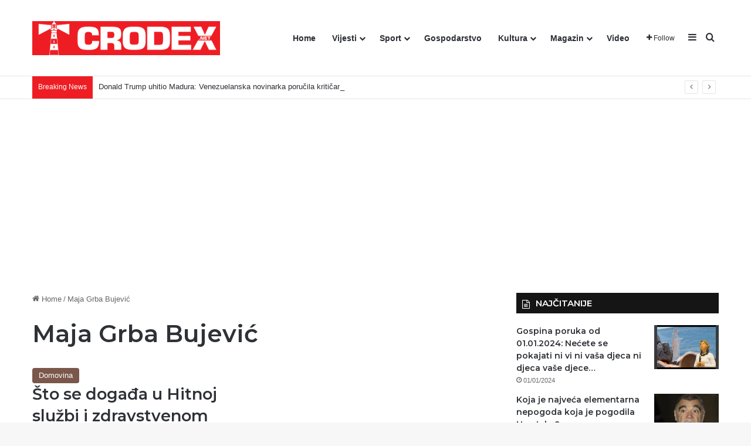

--- FILE ---
content_type: text/html; charset=utf-8
request_url: https://www.google.com/recaptcha/api2/anchor?ar=1&k=6LdDKU0hAAAAANeMbnIpe5UGOaF0nOMskhCCJciA&co=aHR0cHM6Ly9jcm9kZXgubmV0OjQ0Mw..&hl=en&v=PoyoqOPhxBO7pBk68S4YbpHZ&size=normal&anchor-ms=20000&execute-ms=30000&cb=wj1kqv8kbicc
body_size: 49420
content:
<!DOCTYPE HTML><html dir="ltr" lang="en"><head><meta http-equiv="Content-Type" content="text/html; charset=UTF-8">
<meta http-equiv="X-UA-Compatible" content="IE=edge">
<title>reCAPTCHA</title>
<style type="text/css">
/* cyrillic-ext */
@font-face {
  font-family: 'Roboto';
  font-style: normal;
  font-weight: 400;
  font-stretch: 100%;
  src: url(//fonts.gstatic.com/s/roboto/v48/KFO7CnqEu92Fr1ME7kSn66aGLdTylUAMa3GUBHMdazTgWw.woff2) format('woff2');
  unicode-range: U+0460-052F, U+1C80-1C8A, U+20B4, U+2DE0-2DFF, U+A640-A69F, U+FE2E-FE2F;
}
/* cyrillic */
@font-face {
  font-family: 'Roboto';
  font-style: normal;
  font-weight: 400;
  font-stretch: 100%;
  src: url(//fonts.gstatic.com/s/roboto/v48/KFO7CnqEu92Fr1ME7kSn66aGLdTylUAMa3iUBHMdazTgWw.woff2) format('woff2');
  unicode-range: U+0301, U+0400-045F, U+0490-0491, U+04B0-04B1, U+2116;
}
/* greek-ext */
@font-face {
  font-family: 'Roboto';
  font-style: normal;
  font-weight: 400;
  font-stretch: 100%;
  src: url(//fonts.gstatic.com/s/roboto/v48/KFO7CnqEu92Fr1ME7kSn66aGLdTylUAMa3CUBHMdazTgWw.woff2) format('woff2');
  unicode-range: U+1F00-1FFF;
}
/* greek */
@font-face {
  font-family: 'Roboto';
  font-style: normal;
  font-weight: 400;
  font-stretch: 100%;
  src: url(//fonts.gstatic.com/s/roboto/v48/KFO7CnqEu92Fr1ME7kSn66aGLdTylUAMa3-UBHMdazTgWw.woff2) format('woff2');
  unicode-range: U+0370-0377, U+037A-037F, U+0384-038A, U+038C, U+038E-03A1, U+03A3-03FF;
}
/* math */
@font-face {
  font-family: 'Roboto';
  font-style: normal;
  font-weight: 400;
  font-stretch: 100%;
  src: url(//fonts.gstatic.com/s/roboto/v48/KFO7CnqEu92Fr1ME7kSn66aGLdTylUAMawCUBHMdazTgWw.woff2) format('woff2');
  unicode-range: U+0302-0303, U+0305, U+0307-0308, U+0310, U+0312, U+0315, U+031A, U+0326-0327, U+032C, U+032F-0330, U+0332-0333, U+0338, U+033A, U+0346, U+034D, U+0391-03A1, U+03A3-03A9, U+03B1-03C9, U+03D1, U+03D5-03D6, U+03F0-03F1, U+03F4-03F5, U+2016-2017, U+2034-2038, U+203C, U+2040, U+2043, U+2047, U+2050, U+2057, U+205F, U+2070-2071, U+2074-208E, U+2090-209C, U+20D0-20DC, U+20E1, U+20E5-20EF, U+2100-2112, U+2114-2115, U+2117-2121, U+2123-214F, U+2190, U+2192, U+2194-21AE, U+21B0-21E5, U+21F1-21F2, U+21F4-2211, U+2213-2214, U+2216-22FF, U+2308-230B, U+2310, U+2319, U+231C-2321, U+2336-237A, U+237C, U+2395, U+239B-23B7, U+23D0, U+23DC-23E1, U+2474-2475, U+25AF, U+25B3, U+25B7, U+25BD, U+25C1, U+25CA, U+25CC, U+25FB, U+266D-266F, U+27C0-27FF, U+2900-2AFF, U+2B0E-2B11, U+2B30-2B4C, U+2BFE, U+3030, U+FF5B, U+FF5D, U+1D400-1D7FF, U+1EE00-1EEFF;
}
/* symbols */
@font-face {
  font-family: 'Roboto';
  font-style: normal;
  font-weight: 400;
  font-stretch: 100%;
  src: url(//fonts.gstatic.com/s/roboto/v48/KFO7CnqEu92Fr1ME7kSn66aGLdTylUAMaxKUBHMdazTgWw.woff2) format('woff2');
  unicode-range: U+0001-000C, U+000E-001F, U+007F-009F, U+20DD-20E0, U+20E2-20E4, U+2150-218F, U+2190, U+2192, U+2194-2199, U+21AF, U+21E6-21F0, U+21F3, U+2218-2219, U+2299, U+22C4-22C6, U+2300-243F, U+2440-244A, U+2460-24FF, U+25A0-27BF, U+2800-28FF, U+2921-2922, U+2981, U+29BF, U+29EB, U+2B00-2BFF, U+4DC0-4DFF, U+FFF9-FFFB, U+10140-1018E, U+10190-1019C, U+101A0, U+101D0-101FD, U+102E0-102FB, U+10E60-10E7E, U+1D2C0-1D2D3, U+1D2E0-1D37F, U+1F000-1F0FF, U+1F100-1F1AD, U+1F1E6-1F1FF, U+1F30D-1F30F, U+1F315, U+1F31C, U+1F31E, U+1F320-1F32C, U+1F336, U+1F378, U+1F37D, U+1F382, U+1F393-1F39F, U+1F3A7-1F3A8, U+1F3AC-1F3AF, U+1F3C2, U+1F3C4-1F3C6, U+1F3CA-1F3CE, U+1F3D4-1F3E0, U+1F3ED, U+1F3F1-1F3F3, U+1F3F5-1F3F7, U+1F408, U+1F415, U+1F41F, U+1F426, U+1F43F, U+1F441-1F442, U+1F444, U+1F446-1F449, U+1F44C-1F44E, U+1F453, U+1F46A, U+1F47D, U+1F4A3, U+1F4B0, U+1F4B3, U+1F4B9, U+1F4BB, U+1F4BF, U+1F4C8-1F4CB, U+1F4D6, U+1F4DA, U+1F4DF, U+1F4E3-1F4E6, U+1F4EA-1F4ED, U+1F4F7, U+1F4F9-1F4FB, U+1F4FD-1F4FE, U+1F503, U+1F507-1F50B, U+1F50D, U+1F512-1F513, U+1F53E-1F54A, U+1F54F-1F5FA, U+1F610, U+1F650-1F67F, U+1F687, U+1F68D, U+1F691, U+1F694, U+1F698, U+1F6AD, U+1F6B2, U+1F6B9-1F6BA, U+1F6BC, U+1F6C6-1F6CF, U+1F6D3-1F6D7, U+1F6E0-1F6EA, U+1F6F0-1F6F3, U+1F6F7-1F6FC, U+1F700-1F7FF, U+1F800-1F80B, U+1F810-1F847, U+1F850-1F859, U+1F860-1F887, U+1F890-1F8AD, U+1F8B0-1F8BB, U+1F8C0-1F8C1, U+1F900-1F90B, U+1F93B, U+1F946, U+1F984, U+1F996, U+1F9E9, U+1FA00-1FA6F, U+1FA70-1FA7C, U+1FA80-1FA89, U+1FA8F-1FAC6, U+1FACE-1FADC, U+1FADF-1FAE9, U+1FAF0-1FAF8, U+1FB00-1FBFF;
}
/* vietnamese */
@font-face {
  font-family: 'Roboto';
  font-style: normal;
  font-weight: 400;
  font-stretch: 100%;
  src: url(//fonts.gstatic.com/s/roboto/v48/KFO7CnqEu92Fr1ME7kSn66aGLdTylUAMa3OUBHMdazTgWw.woff2) format('woff2');
  unicode-range: U+0102-0103, U+0110-0111, U+0128-0129, U+0168-0169, U+01A0-01A1, U+01AF-01B0, U+0300-0301, U+0303-0304, U+0308-0309, U+0323, U+0329, U+1EA0-1EF9, U+20AB;
}
/* latin-ext */
@font-face {
  font-family: 'Roboto';
  font-style: normal;
  font-weight: 400;
  font-stretch: 100%;
  src: url(//fonts.gstatic.com/s/roboto/v48/KFO7CnqEu92Fr1ME7kSn66aGLdTylUAMa3KUBHMdazTgWw.woff2) format('woff2');
  unicode-range: U+0100-02BA, U+02BD-02C5, U+02C7-02CC, U+02CE-02D7, U+02DD-02FF, U+0304, U+0308, U+0329, U+1D00-1DBF, U+1E00-1E9F, U+1EF2-1EFF, U+2020, U+20A0-20AB, U+20AD-20C0, U+2113, U+2C60-2C7F, U+A720-A7FF;
}
/* latin */
@font-face {
  font-family: 'Roboto';
  font-style: normal;
  font-weight: 400;
  font-stretch: 100%;
  src: url(//fonts.gstatic.com/s/roboto/v48/KFO7CnqEu92Fr1ME7kSn66aGLdTylUAMa3yUBHMdazQ.woff2) format('woff2');
  unicode-range: U+0000-00FF, U+0131, U+0152-0153, U+02BB-02BC, U+02C6, U+02DA, U+02DC, U+0304, U+0308, U+0329, U+2000-206F, U+20AC, U+2122, U+2191, U+2193, U+2212, U+2215, U+FEFF, U+FFFD;
}
/* cyrillic-ext */
@font-face {
  font-family: 'Roboto';
  font-style: normal;
  font-weight: 500;
  font-stretch: 100%;
  src: url(//fonts.gstatic.com/s/roboto/v48/KFO7CnqEu92Fr1ME7kSn66aGLdTylUAMa3GUBHMdazTgWw.woff2) format('woff2');
  unicode-range: U+0460-052F, U+1C80-1C8A, U+20B4, U+2DE0-2DFF, U+A640-A69F, U+FE2E-FE2F;
}
/* cyrillic */
@font-face {
  font-family: 'Roboto';
  font-style: normal;
  font-weight: 500;
  font-stretch: 100%;
  src: url(//fonts.gstatic.com/s/roboto/v48/KFO7CnqEu92Fr1ME7kSn66aGLdTylUAMa3iUBHMdazTgWw.woff2) format('woff2');
  unicode-range: U+0301, U+0400-045F, U+0490-0491, U+04B0-04B1, U+2116;
}
/* greek-ext */
@font-face {
  font-family: 'Roboto';
  font-style: normal;
  font-weight: 500;
  font-stretch: 100%;
  src: url(//fonts.gstatic.com/s/roboto/v48/KFO7CnqEu92Fr1ME7kSn66aGLdTylUAMa3CUBHMdazTgWw.woff2) format('woff2');
  unicode-range: U+1F00-1FFF;
}
/* greek */
@font-face {
  font-family: 'Roboto';
  font-style: normal;
  font-weight: 500;
  font-stretch: 100%;
  src: url(//fonts.gstatic.com/s/roboto/v48/KFO7CnqEu92Fr1ME7kSn66aGLdTylUAMa3-UBHMdazTgWw.woff2) format('woff2');
  unicode-range: U+0370-0377, U+037A-037F, U+0384-038A, U+038C, U+038E-03A1, U+03A3-03FF;
}
/* math */
@font-face {
  font-family: 'Roboto';
  font-style: normal;
  font-weight: 500;
  font-stretch: 100%;
  src: url(//fonts.gstatic.com/s/roboto/v48/KFO7CnqEu92Fr1ME7kSn66aGLdTylUAMawCUBHMdazTgWw.woff2) format('woff2');
  unicode-range: U+0302-0303, U+0305, U+0307-0308, U+0310, U+0312, U+0315, U+031A, U+0326-0327, U+032C, U+032F-0330, U+0332-0333, U+0338, U+033A, U+0346, U+034D, U+0391-03A1, U+03A3-03A9, U+03B1-03C9, U+03D1, U+03D5-03D6, U+03F0-03F1, U+03F4-03F5, U+2016-2017, U+2034-2038, U+203C, U+2040, U+2043, U+2047, U+2050, U+2057, U+205F, U+2070-2071, U+2074-208E, U+2090-209C, U+20D0-20DC, U+20E1, U+20E5-20EF, U+2100-2112, U+2114-2115, U+2117-2121, U+2123-214F, U+2190, U+2192, U+2194-21AE, U+21B0-21E5, U+21F1-21F2, U+21F4-2211, U+2213-2214, U+2216-22FF, U+2308-230B, U+2310, U+2319, U+231C-2321, U+2336-237A, U+237C, U+2395, U+239B-23B7, U+23D0, U+23DC-23E1, U+2474-2475, U+25AF, U+25B3, U+25B7, U+25BD, U+25C1, U+25CA, U+25CC, U+25FB, U+266D-266F, U+27C0-27FF, U+2900-2AFF, U+2B0E-2B11, U+2B30-2B4C, U+2BFE, U+3030, U+FF5B, U+FF5D, U+1D400-1D7FF, U+1EE00-1EEFF;
}
/* symbols */
@font-face {
  font-family: 'Roboto';
  font-style: normal;
  font-weight: 500;
  font-stretch: 100%;
  src: url(//fonts.gstatic.com/s/roboto/v48/KFO7CnqEu92Fr1ME7kSn66aGLdTylUAMaxKUBHMdazTgWw.woff2) format('woff2');
  unicode-range: U+0001-000C, U+000E-001F, U+007F-009F, U+20DD-20E0, U+20E2-20E4, U+2150-218F, U+2190, U+2192, U+2194-2199, U+21AF, U+21E6-21F0, U+21F3, U+2218-2219, U+2299, U+22C4-22C6, U+2300-243F, U+2440-244A, U+2460-24FF, U+25A0-27BF, U+2800-28FF, U+2921-2922, U+2981, U+29BF, U+29EB, U+2B00-2BFF, U+4DC0-4DFF, U+FFF9-FFFB, U+10140-1018E, U+10190-1019C, U+101A0, U+101D0-101FD, U+102E0-102FB, U+10E60-10E7E, U+1D2C0-1D2D3, U+1D2E0-1D37F, U+1F000-1F0FF, U+1F100-1F1AD, U+1F1E6-1F1FF, U+1F30D-1F30F, U+1F315, U+1F31C, U+1F31E, U+1F320-1F32C, U+1F336, U+1F378, U+1F37D, U+1F382, U+1F393-1F39F, U+1F3A7-1F3A8, U+1F3AC-1F3AF, U+1F3C2, U+1F3C4-1F3C6, U+1F3CA-1F3CE, U+1F3D4-1F3E0, U+1F3ED, U+1F3F1-1F3F3, U+1F3F5-1F3F7, U+1F408, U+1F415, U+1F41F, U+1F426, U+1F43F, U+1F441-1F442, U+1F444, U+1F446-1F449, U+1F44C-1F44E, U+1F453, U+1F46A, U+1F47D, U+1F4A3, U+1F4B0, U+1F4B3, U+1F4B9, U+1F4BB, U+1F4BF, U+1F4C8-1F4CB, U+1F4D6, U+1F4DA, U+1F4DF, U+1F4E3-1F4E6, U+1F4EA-1F4ED, U+1F4F7, U+1F4F9-1F4FB, U+1F4FD-1F4FE, U+1F503, U+1F507-1F50B, U+1F50D, U+1F512-1F513, U+1F53E-1F54A, U+1F54F-1F5FA, U+1F610, U+1F650-1F67F, U+1F687, U+1F68D, U+1F691, U+1F694, U+1F698, U+1F6AD, U+1F6B2, U+1F6B9-1F6BA, U+1F6BC, U+1F6C6-1F6CF, U+1F6D3-1F6D7, U+1F6E0-1F6EA, U+1F6F0-1F6F3, U+1F6F7-1F6FC, U+1F700-1F7FF, U+1F800-1F80B, U+1F810-1F847, U+1F850-1F859, U+1F860-1F887, U+1F890-1F8AD, U+1F8B0-1F8BB, U+1F8C0-1F8C1, U+1F900-1F90B, U+1F93B, U+1F946, U+1F984, U+1F996, U+1F9E9, U+1FA00-1FA6F, U+1FA70-1FA7C, U+1FA80-1FA89, U+1FA8F-1FAC6, U+1FACE-1FADC, U+1FADF-1FAE9, U+1FAF0-1FAF8, U+1FB00-1FBFF;
}
/* vietnamese */
@font-face {
  font-family: 'Roboto';
  font-style: normal;
  font-weight: 500;
  font-stretch: 100%;
  src: url(//fonts.gstatic.com/s/roboto/v48/KFO7CnqEu92Fr1ME7kSn66aGLdTylUAMa3OUBHMdazTgWw.woff2) format('woff2');
  unicode-range: U+0102-0103, U+0110-0111, U+0128-0129, U+0168-0169, U+01A0-01A1, U+01AF-01B0, U+0300-0301, U+0303-0304, U+0308-0309, U+0323, U+0329, U+1EA0-1EF9, U+20AB;
}
/* latin-ext */
@font-face {
  font-family: 'Roboto';
  font-style: normal;
  font-weight: 500;
  font-stretch: 100%;
  src: url(//fonts.gstatic.com/s/roboto/v48/KFO7CnqEu92Fr1ME7kSn66aGLdTylUAMa3KUBHMdazTgWw.woff2) format('woff2');
  unicode-range: U+0100-02BA, U+02BD-02C5, U+02C7-02CC, U+02CE-02D7, U+02DD-02FF, U+0304, U+0308, U+0329, U+1D00-1DBF, U+1E00-1E9F, U+1EF2-1EFF, U+2020, U+20A0-20AB, U+20AD-20C0, U+2113, U+2C60-2C7F, U+A720-A7FF;
}
/* latin */
@font-face {
  font-family: 'Roboto';
  font-style: normal;
  font-weight: 500;
  font-stretch: 100%;
  src: url(//fonts.gstatic.com/s/roboto/v48/KFO7CnqEu92Fr1ME7kSn66aGLdTylUAMa3yUBHMdazQ.woff2) format('woff2');
  unicode-range: U+0000-00FF, U+0131, U+0152-0153, U+02BB-02BC, U+02C6, U+02DA, U+02DC, U+0304, U+0308, U+0329, U+2000-206F, U+20AC, U+2122, U+2191, U+2193, U+2212, U+2215, U+FEFF, U+FFFD;
}
/* cyrillic-ext */
@font-face {
  font-family: 'Roboto';
  font-style: normal;
  font-weight: 900;
  font-stretch: 100%;
  src: url(//fonts.gstatic.com/s/roboto/v48/KFO7CnqEu92Fr1ME7kSn66aGLdTylUAMa3GUBHMdazTgWw.woff2) format('woff2');
  unicode-range: U+0460-052F, U+1C80-1C8A, U+20B4, U+2DE0-2DFF, U+A640-A69F, U+FE2E-FE2F;
}
/* cyrillic */
@font-face {
  font-family: 'Roboto';
  font-style: normal;
  font-weight: 900;
  font-stretch: 100%;
  src: url(//fonts.gstatic.com/s/roboto/v48/KFO7CnqEu92Fr1ME7kSn66aGLdTylUAMa3iUBHMdazTgWw.woff2) format('woff2');
  unicode-range: U+0301, U+0400-045F, U+0490-0491, U+04B0-04B1, U+2116;
}
/* greek-ext */
@font-face {
  font-family: 'Roboto';
  font-style: normal;
  font-weight: 900;
  font-stretch: 100%;
  src: url(//fonts.gstatic.com/s/roboto/v48/KFO7CnqEu92Fr1ME7kSn66aGLdTylUAMa3CUBHMdazTgWw.woff2) format('woff2');
  unicode-range: U+1F00-1FFF;
}
/* greek */
@font-face {
  font-family: 'Roboto';
  font-style: normal;
  font-weight: 900;
  font-stretch: 100%;
  src: url(//fonts.gstatic.com/s/roboto/v48/KFO7CnqEu92Fr1ME7kSn66aGLdTylUAMa3-UBHMdazTgWw.woff2) format('woff2');
  unicode-range: U+0370-0377, U+037A-037F, U+0384-038A, U+038C, U+038E-03A1, U+03A3-03FF;
}
/* math */
@font-face {
  font-family: 'Roboto';
  font-style: normal;
  font-weight: 900;
  font-stretch: 100%;
  src: url(//fonts.gstatic.com/s/roboto/v48/KFO7CnqEu92Fr1ME7kSn66aGLdTylUAMawCUBHMdazTgWw.woff2) format('woff2');
  unicode-range: U+0302-0303, U+0305, U+0307-0308, U+0310, U+0312, U+0315, U+031A, U+0326-0327, U+032C, U+032F-0330, U+0332-0333, U+0338, U+033A, U+0346, U+034D, U+0391-03A1, U+03A3-03A9, U+03B1-03C9, U+03D1, U+03D5-03D6, U+03F0-03F1, U+03F4-03F5, U+2016-2017, U+2034-2038, U+203C, U+2040, U+2043, U+2047, U+2050, U+2057, U+205F, U+2070-2071, U+2074-208E, U+2090-209C, U+20D0-20DC, U+20E1, U+20E5-20EF, U+2100-2112, U+2114-2115, U+2117-2121, U+2123-214F, U+2190, U+2192, U+2194-21AE, U+21B0-21E5, U+21F1-21F2, U+21F4-2211, U+2213-2214, U+2216-22FF, U+2308-230B, U+2310, U+2319, U+231C-2321, U+2336-237A, U+237C, U+2395, U+239B-23B7, U+23D0, U+23DC-23E1, U+2474-2475, U+25AF, U+25B3, U+25B7, U+25BD, U+25C1, U+25CA, U+25CC, U+25FB, U+266D-266F, U+27C0-27FF, U+2900-2AFF, U+2B0E-2B11, U+2B30-2B4C, U+2BFE, U+3030, U+FF5B, U+FF5D, U+1D400-1D7FF, U+1EE00-1EEFF;
}
/* symbols */
@font-face {
  font-family: 'Roboto';
  font-style: normal;
  font-weight: 900;
  font-stretch: 100%;
  src: url(//fonts.gstatic.com/s/roboto/v48/KFO7CnqEu92Fr1ME7kSn66aGLdTylUAMaxKUBHMdazTgWw.woff2) format('woff2');
  unicode-range: U+0001-000C, U+000E-001F, U+007F-009F, U+20DD-20E0, U+20E2-20E4, U+2150-218F, U+2190, U+2192, U+2194-2199, U+21AF, U+21E6-21F0, U+21F3, U+2218-2219, U+2299, U+22C4-22C6, U+2300-243F, U+2440-244A, U+2460-24FF, U+25A0-27BF, U+2800-28FF, U+2921-2922, U+2981, U+29BF, U+29EB, U+2B00-2BFF, U+4DC0-4DFF, U+FFF9-FFFB, U+10140-1018E, U+10190-1019C, U+101A0, U+101D0-101FD, U+102E0-102FB, U+10E60-10E7E, U+1D2C0-1D2D3, U+1D2E0-1D37F, U+1F000-1F0FF, U+1F100-1F1AD, U+1F1E6-1F1FF, U+1F30D-1F30F, U+1F315, U+1F31C, U+1F31E, U+1F320-1F32C, U+1F336, U+1F378, U+1F37D, U+1F382, U+1F393-1F39F, U+1F3A7-1F3A8, U+1F3AC-1F3AF, U+1F3C2, U+1F3C4-1F3C6, U+1F3CA-1F3CE, U+1F3D4-1F3E0, U+1F3ED, U+1F3F1-1F3F3, U+1F3F5-1F3F7, U+1F408, U+1F415, U+1F41F, U+1F426, U+1F43F, U+1F441-1F442, U+1F444, U+1F446-1F449, U+1F44C-1F44E, U+1F453, U+1F46A, U+1F47D, U+1F4A3, U+1F4B0, U+1F4B3, U+1F4B9, U+1F4BB, U+1F4BF, U+1F4C8-1F4CB, U+1F4D6, U+1F4DA, U+1F4DF, U+1F4E3-1F4E6, U+1F4EA-1F4ED, U+1F4F7, U+1F4F9-1F4FB, U+1F4FD-1F4FE, U+1F503, U+1F507-1F50B, U+1F50D, U+1F512-1F513, U+1F53E-1F54A, U+1F54F-1F5FA, U+1F610, U+1F650-1F67F, U+1F687, U+1F68D, U+1F691, U+1F694, U+1F698, U+1F6AD, U+1F6B2, U+1F6B9-1F6BA, U+1F6BC, U+1F6C6-1F6CF, U+1F6D3-1F6D7, U+1F6E0-1F6EA, U+1F6F0-1F6F3, U+1F6F7-1F6FC, U+1F700-1F7FF, U+1F800-1F80B, U+1F810-1F847, U+1F850-1F859, U+1F860-1F887, U+1F890-1F8AD, U+1F8B0-1F8BB, U+1F8C0-1F8C1, U+1F900-1F90B, U+1F93B, U+1F946, U+1F984, U+1F996, U+1F9E9, U+1FA00-1FA6F, U+1FA70-1FA7C, U+1FA80-1FA89, U+1FA8F-1FAC6, U+1FACE-1FADC, U+1FADF-1FAE9, U+1FAF0-1FAF8, U+1FB00-1FBFF;
}
/* vietnamese */
@font-face {
  font-family: 'Roboto';
  font-style: normal;
  font-weight: 900;
  font-stretch: 100%;
  src: url(//fonts.gstatic.com/s/roboto/v48/KFO7CnqEu92Fr1ME7kSn66aGLdTylUAMa3OUBHMdazTgWw.woff2) format('woff2');
  unicode-range: U+0102-0103, U+0110-0111, U+0128-0129, U+0168-0169, U+01A0-01A1, U+01AF-01B0, U+0300-0301, U+0303-0304, U+0308-0309, U+0323, U+0329, U+1EA0-1EF9, U+20AB;
}
/* latin-ext */
@font-face {
  font-family: 'Roboto';
  font-style: normal;
  font-weight: 900;
  font-stretch: 100%;
  src: url(//fonts.gstatic.com/s/roboto/v48/KFO7CnqEu92Fr1ME7kSn66aGLdTylUAMa3KUBHMdazTgWw.woff2) format('woff2');
  unicode-range: U+0100-02BA, U+02BD-02C5, U+02C7-02CC, U+02CE-02D7, U+02DD-02FF, U+0304, U+0308, U+0329, U+1D00-1DBF, U+1E00-1E9F, U+1EF2-1EFF, U+2020, U+20A0-20AB, U+20AD-20C0, U+2113, U+2C60-2C7F, U+A720-A7FF;
}
/* latin */
@font-face {
  font-family: 'Roboto';
  font-style: normal;
  font-weight: 900;
  font-stretch: 100%;
  src: url(//fonts.gstatic.com/s/roboto/v48/KFO7CnqEu92Fr1ME7kSn66aGLdTylUAMa3yUBHMdazQ.woff2) format('woff2');
  unicode-range: U+0000-00FF, U+0131, U+0152-0153, U+02BB-02BC, U+02C6, U+02DA, U+02DC, U+0304, U+0308, U+0329, U+2000-206F, U+20AC, U+2122, U+2191, U+2193, U+2212, U+2215, U+FEFF, U+FFFD;
}

</style>
<link rel="stylesheet" type="text/css" href="https://www.gstatic.com/recaptcha/releases/PoyoqOPhxBO7pBk68S4YbpHZ/styles__ltr.css">
<script nonce="KWUvHZO_7ec5bF6oGSCtnQ" type="text/javascript">window['__recaptcha_api'] = 'https://www.google.com/recaptcha/api2/';</script>
<script type="text/javascript" src="https://www.gstatic.com/recaptcha/releases/PoyoqOPhxBO7pBk68S4YbpHZ/recaptcha__en.js" nonce="KWUvHZO_7ec5bF6oGSCtnQ">
      
    </script></head>
<body><div id="rc-anchor-alert" class="rc-anchor-alert"></div>
<input type="hidden" id="recaptcha-token" value="[base64]">
<script type="text/javascript" nonce="KWUvHZO_7ec5bF6oGSCtnQ">
      recaptcha.anchor.Main.init("[\x22ainput\x22,[\x22bgdata\x22,\x22\x22,\[base64]/[base64]/[base64]/KE4oMTI0LHYsdi5HKSxMWihsLHYpKTpOKDEyNCx2LGwpLFYpLHYpLFQpKSxGKDE3MSx2KX0scjc9ZnVuY3Rpb24obCl7cmV0dXJuIGx9LEM9ZnVuY3Rpb24obCxWLHYpe04odixsLFYpLFZbYWtdPTI3OTZ9LG49ZnVuY3Rpb24obCxWKXtWLlg9KChWLlg/[base64]/[base64]/[base64]/[base64]/[base64]/[base64]/[base64]/[base64]/[base64]/[base64]/[base64]\\u003d\x22,\[base64]\\u003d\\u003d\x22,\x22wohtARDDkMKVIkBIw6bCgMKLe8ObGRnCjWTCvTM3T8K2QMOBX8O+B8OfXMORMcKaw4rCkh3Dp17DhsKCW37CvVfChsKOYcKrwpbDqsOGw6Fqw7LCvW0qH27CusK3w5jDgTnDnsKYwo8REcOgEMOjc8KWw6Vnw7/DiHXDuGTClG3DjSDDlQvDtsObwrxtw7TCmcOowqRHwrxjwrs/wqExw6fDgMKvSArDrgrCjT7Cj8OoUMO/TcK4IMOYZ8OkKsKaOgx9XAHCp8KzD8OQwpwPLhIKE8OxwqhIM8O1NcOiEMKlwpvDsMO0wo8gaMOwDyrCphbDpkHCi3DCvEdOwp8SSUk6TMKqwp/DqWfDlhcZw5fCpGHDqMOye8K5wr1pwo/DqsK1wqodwpfCvsKiw5xTw4Z2wobDrMO0w5/CkzbDswrCi8OGcyTCnMKnGsOwwqHCjFbDkcKIw4BDb8Ksw40tE8OJU8K1wpYYIcKkw7PDm8OBcCjCuHnDr0Y8wo4kS1trOwTDuULCl8OoCxxfw5EcwqBPw6vDq8KAw4caCMKLw6RpwrQnwqfCoR/DlWPCrMK4w4XDm0/CjsOgwqrCuyPCpcOXV8K2AhDChTrCsUnDtMOCG2BbwpvDusOew7ZMbx1ewoPDkEPDgMKJQQDCpMOWw4jCuMKEwrvCiMKfwqsYwpzCmFvClhjCs0DDvcKFDArDgsKZLsOuQMOPP0llw7zCg13DkDMfw5zCgsOawrFPPcKuITB/IMKyw4U+woPCssOJEsKCVQp1wp7DpX3Dvl8MNDfDo8Oswo5vw61Swq/CjFXCjcO5b8OHwqA4OMO0OMK0w7DDiH8jNMOnTVzCqijDqy86ecOGw7bDvGksaMKQwqxkNsOSegbCoMKOG8K5UMOqKybCvsO3HcOyBXM/[base64]/DucOEwp1TH8KJwpEbAMKgbgd5w57Cs8OtwofDlBA3dUV0Q8KPwqjDuDZkw4cHXcOZwqVwTMKKw7fDoWh3wpcDwqJEwpA+wp/CjWvCkMK0MRXCu0/DusOwT2/CisKLSSLCjMOtf20mw7PCklHDl8OoesKkXB/CnsKBw4nDocKbwojDkXI3dVR4RcKAOFlnwothIsKdwoJwAVpOw63CnDUTDS9xw53DrsOIRsOaw61iwoRdw7cEwpbCh11mIRt7BwxeHHfCl8OGbRYmc3jDmWjDuzXDpsKNOHV2FnYsTcOAwonDqVlQHx0/w67CvsOIMsObw5UmScONHHYdI2HCu8KQUDzDlSY9f8KQw4/Cq8KaOMK4K8OmAyXDiMO8wrfDlA/DgGpvcMKSwr3Di8Obw5Vvw70tw4jCq17DkBNdPcOqwqrCjsK4F0pJQMKGw5BlwrTDln7CicKcZBg/w5U6wpJMbcK5ch0hQMOSZcOXw4vCrSt0wp9xwovDuk8Ewqwvw7nDkcKoYMOVw6zCtDRxw519AQYSw4PDn8KVw4rDuMK5eXXDimvCo8KxaCIHDibDscKgCcOwajlyEj8yMlPDmsOTE2dQHwVAwpDDkBTDlMKVw7how4jChGsJwpk7wohXd1fDt8OSCcONw7/[base64]/QcODCSsNw71dW8K6w6t8w6rCm2NIw6jDl8KGw6TDtMOHSMKqZnk6PBN2Rz3Dm8K8C0l4UcKLfnLDs8KUw7zDrzcKwr7ChMKpXyM5w6hCacKTZ8KoHj3ChMKDwpY9Dl/DosOJNsK1wok8wojDvzrCuhzDpRxQw7tCwoPDlcOowrAbLnLCi8O0wojDvQlMw6XDosKiGcKtw7DDnz/DgsOOwpHCq8KWwoLDg8OywqTDoW/DvsOJw6dWQjRnwqjCmcOhw4jDrycTFxHCiVRsTcKbLsOMw6vDusKGwoVuwo9NJ8ObcwDCtCvDhk/CrcK1FsOQw7l/[base64]/w7ttwqHCosKowrbCmsKuw41besOWw51KU8OeE3dJSELChVvCiyTDqcKrwrjCicKDwpDDjytOKcK3ZRHDq8KiwrlxZHHDh1jCoEbCo8K7w5XDscKsw50+BHfCuWzClnxdJMKfwo3DkCrCnl7CuUNrPMOgw6kMMSxVE8OywopPw4PCvsOVw4gtwp3DtCkyw6TCiE/CjsKjwpULRmvCnXDDrGjCgEnDh8O0w4AIwojCs3JmBsKGRi3DtT9UNi/CtQHDm8Okw4LChcOQwpDDjiLCsn1Pe8OIwozCrcO2QsKWw5dawpbDqcK1woVMwrE2wrFXbsOVw6FFeMO/wogIw71KTsKpw6ZHwpvDjFl9wr7Dt8K1XVHCtxxOCQTDmsOAWcOPw7/Cn8OtwqM6JXnDm8OWw6XCncO/WcKqDgHCrU5Kw6BMw53ChcKWw4DCmMKrRMK2w4IqwqFjwqrCs8OQaW5rWVNxwr5owpohwrbCp8Kcw7/DpCzDg1bDjcK5CC3ClcKjAcOhfsKaTMKWbCDDscOuwpIgwrzCpVFnBQfCucKSw4IBeMKxTXPCqTLDqn0ywrg+Yh9QwqgSScOSBlnCuxXCgcOIwqhowocaw6vCuDPDm8KVwqNFwo5Dw7NLwokWGT/CpsKgw58bP8KlHMOkwqlYAwhUCUczRcKqwqAzw5XDvgkgw73DnRsAcMKefsKmWsKYJ8KAw5pTD8Ofw5o0wqnDmgx7woAgO8K2wqsqDyJfw6YVPm/[base64]/CvmDChzs7NsOsCTrChn3ClmAgYXHCucKiwpIZw5sIZcObSTXCoMOuw4PDh8K4TV/DmsOQwoNZwolDFFg3AsOhY1Fowq/Cv8O3EDwtZnlbGsOKcsOdNjTCgBAbcMKlF8OFbmI6w7rDnMKUYcODw5tSd0HDgFZ8ZxnDocOVw6DCvTDCnRjDn3DCoMO3HjZ7XsKQaSVtwp83wprCosO8E8KTNsKpDiVPwo7CjUkJIcK2w7DCnMKbCsKNw5fDicOcRHEGIcOYGcO8w7DCtinDrcK/UjLCgsK/EHrDn8OJZW07woZiw7g5wr7CuH3Dj8OSw6k1ZsOxH8OqCsKxHMKuZ8OWbcOmEcO2wpVDwoQGwotHwqVBW8KUZmrCvcKbTAI6WBMEA8OIf8KCRsK1w5VoY3PCtlDDpUbCncOAw5xiTTDDnsK/w6jCtMOnw4jCg8OLw5ciR8KzDE0DwrHCkcKxd1TCkwJtRcKKfljDjsKQwo59SsKOwotcw7TDmsOcPBA5w6bCvsK8OkQswo7DixzDkUHDocOFL8OYPSlOw4zDpSPDtT/DqS9Tw4xdLcKHwrrDmxcewopEwoInacOewrYNJwjDjj7CiMK4wrF+BsOIw4xJw41Fw7x7w4pYwqNmw7/Cl8OKVl3DkSEkwrIsw6LDuEPDuAl3w6ZEwqAnw64uwoTDui0IQ8KNc8O0w43CpMOGw6tGw6PDkcKzwpbCulsuwqcww4/DkiLCpl/DqVjCpFzCtsOow7vDscOQRFphwpElwq3DoU3Ci8OiwpzClhULBQ/Cv8OufEleN8KCZ1kyw5nDqGLCmcKtPCjCuMOECMKKw5TDi8Olw6HDq8KSwo3CqGFEwp0BL8O2w4wbwrF8woPCpR/Do8OfbDvCu8O+cmzDo8OQa0RSJcO6a8KrwqvCjMOqw5nDm21WAV7DsMK+wp9UwpfCnGrDpcK1w4vDm8O1wrAQw5rDrsKafw/DvCp8FxPDiihrw5RsHnXDkTDChcKSODvDt8OcwoRDcQ1ZBMKKBsKUw5DCi8KowqzCuGsQSVTCl8OhJsKAwqh4ZXvCo8KswrTDvBcuVAvDqsO2VsKYw47Cqi9Gwr1vwoHCucONRcOyw4HCnH/[base64]/[base64]/Dsg3CoMK+w7dzRcKQcVB1eMKFf8KUQT91IVnChjHDlcKPw5HDtnAJwpcud2Amw4o9wphvwovCpkzClm9Hw7EcbUTCncKxw6XCncOjOnZ1bcKZNnwgwotKMMKXVcOZYsKhwopXw63DvcKnwox5w497QsKIw6LCnWPDrEtEwqTCrcK7HsK/wqJGN3/CtiLCssKXJMOQKMOnMB7DolU5DcO/w4LCtMOswphuw53Co8KeBsOnJFtPL8KMMXdHamLCs8K0w7o3w6fDnV/DrMKGYcO3w69YVMOow5DCgsKcGy/DnkHDsMK0acORwpLCiT3Cu3EqHMOIdMKlwpHDj2PDuMKdwo3CjMKHwqsmBSLClMObQWcaZ8O8wqoTw5tlwp/CvldfwpovwpLCvlcaXXwSI1rCh8OKUcK1fQ4jw491Y8OlwrgqQsKIwpQzw6PCknxfWMKAGi9GKMOlNmLCqnHCncOqYwLDlUYVwpZPFBQ8w5LDgB/CnQ92ER9bw7nCjgwbw654wpQmw605Z8Olw6jDlUXCr8Oyw5fDo8K0w4VkA8OJwrE7w74rwphddsObBcOQwr/DgMK/w5/CmmDCrMOUw5LDvsKaw4NBdmQ5wp7Cg2zDqcK8Z1xaOMOoaycUw6DDi8Kpw4DCjz9CwqEpwoNxwpnDpcKrXGAsw4DDocOiRMORw6dRITLCgcOJFCM3wr19TMKfwqfDmH/ColHCh8OKMXPDrsOZw4fDnMOmZVLCkMKTw6wGYB/CpcKuwpwNwpHCqEogVUPChXHCnMOVdFnCucKqIwJYFsO/cMK0YcODw5Yfw4jCpWtxLsKWQMOBAcOeQsOFRwbDt3vCuGzCgsKGJMKIZMKxwqVsXMK0WcOPwooKwoQiJVQOYcOBbgbCi8K9w6XCusKTw6PDpsOwOMKaScOTcMOUIsOTwo9fwrnDiijCrUJSYW/CncKLYkLCuA0ERD7DrWEZw5cvC8K7SXfCozBXwrQowrHCiiPDisOJw41Vw4oFw7UFXBTDv8OPwoJABBhcwoLDsw/CpcO4N8OHVMOXwqfCoyFQMgtWVDbCuVnDn3jDr0nDpGE8YRYaMMKGAg3CqWLCkzHDocKbw4LDj8OgKsK+wps+F8OuDcOwwpvCqnnCsTlhI8KqwpBHCXsLG2gfPsOESG3DqMOXw4Emw5RLwphSJyzDpSbCjsOlw5rDrVgWw4fConJmw5/[base64]/[base64]/DtMK8fUtCwozDucK5IVFaN8KswoB0aw5aKcKNfxTChVHDkihSXkfDhgkMw4V/[base64]/CuHQYw7PCrcKmwrIYJsOZXMKtw6Edw7Jaw4XCtsOKwr17W1xvccKWcicOw4J7woFlRglKZTzCn17Ci8KDwrRIAhE8w4bCocOsw7gAw4LCtcO6w5EEWsOAa1DDqCxcYDfDpy3DnsObwr4fw6ZjJyxJwqTCkxtGYXxzWcOkw5/DoR7DiMOOLMOnKUloPVzDnV/DvsOGw43CrwvCp8KJS8KWw4Egw4HDnsO2w64DDMODO8K/w6LCjHAxL0bDkn3Ck3HDtMOMY8OTLnAUw6d3PQ3CrMKBLsK7w6oqwqVQw7AawqPCi8KwwpPDvlRLN2zCkcO9w67DssKNwq7DqS9CwrF0w4LCtVLCmsOAR8KTwrbDrcKmRMOOfXduCcOawrTDsgnDhsKHZMKGw45lwqNNwr7CosONw6LDnXXCsMKXGMKXwp3DtsKgVMK/w5d1w7pJwrJ/D8Ktwo5xwpI6ZwvCiGrDgMKDDsKXw4nCs2zCggQGeHfDr8O/w5XDv8O7w5/CpMO7w57DgjjCnEsZwoJswpXDq8KUwpvDs8OWwobCqz3DvMKHC09icgVRwrXDvwnDgsOvesOwPMO2w77Ck8OpDcK9w6bCm1LCmMOZb8OsYzDDskhawoNawpVza8O2wrzDvTh+wpJdMRJ3wpfCslHDl8KbdMOrw7/DrwZwUC/DrWhORGTDiXldw74qSsOBwo0wNcK9wpMUwq0nJsK6AcO0w5rDu8KDwrEoLnPDhVjClHB+bVwhw7MxwovCrcKQw6kzcsOKw47CswTCpBbDi1nCvsK0wo97w5DDtcOAaMKdN8KZwq15wpEzLkrCtMO4wr7CjsKQKX/DgcKIwqTDsik5w4Q3w4wgw7N/DHBJw6PDo8KtDj0kw6NUbnB8NcKWZMOXwqINaUPDvsO9PlDDpH80A8O3JEzCucK6AcO1eBpkZmLDvcK6TVh5w6/CoCzCvMOpZyfDvMKLKF5Aw497wr8dw6ssw7NPWMOwDR7DlcK9AMOedm1nwpDDvTHCvsObw51Yw5QPXMOww7FIw7pcwoLDhsOrwokeTnl/w5nDhcK7OsK3YxHDmBd3wr/CpcKAw7QaKi5bw4DDgMOedBFCwoPDj8KLZMKnw4jDvnp8e3vCmsOxLMOvw5XDpgDDl8Ogw7jChMKTXUx8NcKHwpULw5nCusKOwrrDuBPDusKbw603cMOBw7B+MMOAw45EAcO/EsKaw6lEN8KXF8OLwovDj1EJw7BMwq0EwqgPNMO5w5Ntwr8/[base64]/[base64]/w6LDix0swo4PVcKSasOfwr3CqgFSQsKED8OlwoVrw4dVw79Nw5fDpFtfwpRuKCJaC8OveMO+w5PDrGI+UMOFNEd6IGp/OjMYw5jCi8Kfw7Zow6lnVhU0WMKNw4dxw7IewqzClgVVw5DCuG09wo7Dhi0vIy82TihfThl0w5QdUMKvQcKjFzLDmlrCg8KowrULah3DoEdDwp/Co8KSwoTDl8KAw4bCs8O5w60BwrfChRzCnMKkZMOjwplxw7Rlw6NMKsOHSkPDlTV2w6TCgcK5VHrDoSEfwrVQQ8Kkw4nChErDssKxTBTCucKxRS/CncO3JCzDmiTCuHx7SMKEw6h9w5/DhiPDtMOpwqnDtMKbTsO6wrtywrHDj8OgwpxSwqfCr8Owb8Oow4lNUcOEIF1Yw63CssKzwoIAHGHCu3nChzEEWBFZw6nCtcK9wprCrsKcC8KJwp/DsmggOsKEwpZnw4bCpsKeIhvCpMOTwq3Cnjc/wrTCghRWw5wjI8O/wrsrOsOtZsKsAMOqJsOyw63DgzLCs8OJflRUElTDtMOMYMKkPFg9bDAMwpFSwo1JVsKcw54wRw15e8O4BcOYw7/Dgg/[base64]/Dvk80I8OuQhsEwpPDqcKow504w4/CnMO0IcOJw5TDkE/CusOrCcKQw7zDqGPDqBbCjcOnw64/wp7DqSDCosOoWMOGJErDssOFK8OjIcOzw6cuw7R8w70jW3/CvWbChibCssOQNlpxKgnDq04Uw6p6ZgfCoMK4RS8SL8Kpw61jw6jCk0bDt8Kfw61uw5zDj8ORwodiEMO7wr1Pw7XCvcOSeVHCmW/DksKzwqhiXlTCncO/I1PChsOLd8OeQDdCK8O9wqrDqcOsBAjDncKFwpEUSxjDp8O3L3bCgcOkXlvDmsOdwqhMwrnDoBbDig95w5YnDcKtw6Ycwq9sI8Kidm4CMW8YesKFbVoMK8O2w4sgDw/DhHnDpCkrciwEwrXCtcK9RcKYw759LsKQwqkrVhHCm1XDoFdbwrQpw53CuQPCmcKRw4nDlkXCjEvCqjk1GsO1bsKawrQ9Q1XDssKpLsKow4fCkUFxw6nDtsKrXRNiwrwDbMKsw5N5w4/Do2DDkyzDhFTDoQc9w5NvERbCtUjDq8K2wpN0c2/DsMOlY0VfwrfDnsOVwoDDlk0SSMKEwrAMw51CHcKVCMO7G8OqwqwfH8O6RMKOXMOmwozCoMKLX1EuLCJvAiV4w71MwqHDnsKiQ8O/US3DqMKzZ1oceMOfQMOww57CrsK8TiRjw4fCmlbDg3HCjMOYwp7DqgdNwrYrCSbCiFDDhMKMwqVxKQ87YD/[base64]/[base64]/DgsKBw70CwpDDrnLDk2lMCUREw7cyw6zCuTHCsGfCljtWNnwcTcKZGMKkw7fDlwLCrQ3DncO9JAYKTcKnZDMXw7QfekB6wqhmwq/[base64]/CrH3DiSAiw5h0XcOxw4FXw5vCrmVuw7/[base64]/wrZ4Pk9hZirDsSTCoMOkH8Olw7A9w5NAY8OKw4ELCcOKwrsAAijDmMK/RsO9w4DDjsOdwo7ClzXDq8Orw6B1AsODeMO2fkTCozbCmMK2G2XDocKgaMK3MUbDgsOWBQUTwojDisOVBsO2J07Cln/DkMOwwr7Di1s1UyInw7Mow74ww57CnwLDo8KcwpvCjgUWOwFMwpoUL1QLehHDg8OePsKEZFBpDxDDtMKtAAHDs8K9f2zDtMO+HMKqwr0twpBZYC/DvMORwrXCmMOiwrrDh8O8w5DDgsOYwrjClMOTbcOSRibDtUHCpcOmfMOkwrMjVh9OFjLCoA47RlXCjTY4w7gbZFp3D8KcwpPDhsOZwqrCg07DimbCmGNRH8OAPMOsw5pwPD7DmUhbw5dcwrrCgAE1wqvCpibDvEYhYm/DtC/DsmVaw7oHOMKoIMKCOV7DpMOiwrfCpsKvwqrDpMOpAcKtRMOZwoBdwpLDicK6wosBwqLDhsOLF2fCgSEzwqnDsyTCsGHCrMKIwqcswojCvnbCsitbNsOiw5HCssOVOibCqsOCwp0+w6rCixvCpcO7cMOUwoTDk8O/woABIsOiHsO6w4HCvjTChMO0woTCoG7DhWsXXcOnGsK3Y8KswoshwoXDn3QoUsO7wp7CrEQgE8O9wrzDpMOYBsOHw4PDmsOKw5JGZFN0w4QUKMKZw7/DvAMSwqvDkEHDtwbCpcK8w4sfesOpwoxCMTB1w6jDgkxNXEMqW8Kwf8OTLgvCk3/[base64]/[base64]/wqTCvsOawp0VBHtDw5B2w5oTw5nCvmp1UEDCmxLCijd8BCcoNsOaRGESw55lWT9Re3HDjnEtwrjDgMK/w7x3KVHCiBQswqNBwoPCugVsAsKFTWgiwq5yMcKow5lJwpbCnXkrwoHDq8O/EUDDnD7DulpMwoBjDsKYw7cowqjCscOvw6TCuSUDQ8OHScOsF3TChAPDkMKgwo5cXcOaw4c/FsOew7RiwoRiJ8KcKW7DjlfCksKqITI1w6grMQLCsC9Tw5vCtMOiQcKgQsOJBsKuwpzCl8KJwrl0w4NtZyTDkEBaFGFAw5N9SsOkwqsAwqjDgjEXI8O1HQdbUsOxwonDrwZkwq9KI3XDrjHDnSLCkG3CpsKKdsKkwqUaEydiw6N7w65cwpFkU1/CpcORXy3Djj5aKMKcw4LDpj95cCzDkj7CmsORwop+wrpfCmslVcKlwrdzw41iw794Vi87RsK2wqMQwrHCh8OjP8OFJ0dIdMO2YSJjbjjDnMOQN8O7PsOtW8Khw7nClcOVwrVGw7Alw4/CuEFpSm04wrXDqcKnwohuw7wIXGUjw6fDtETDgsOjYl3DnsOqw6/CvHPCiH7DmsOvdsOCQcOKWMKGwpdwwqViPHXCicOSWMOzTQ1UY8KoPsK3w6jCgsOewoByeCbDn8Olwo1yEMKPw5PDpwjDinZ6w7wKw7clwqbCqWZOw7TCtljCgMOZS38nHlNew47Dq0dhw5R8NAw2QmF0woB3w6HChR7DswDCr2plw5oYwpAiw7B/T8KmIW3DkV/[base64]/DcO+S15kcRXDi8OdwpRhE3DDo8Ojwqh7Oy0kwoxtMW7Dgh/[base64]/[base64]/Dpm/DmETDksOkVsOHwoIKw4JsAhLCo0DDnyxafRrClFHDpsKFXRrDtFksw4DCmsKQw5jCgDU6w7tDURXCmDBZw4nDlcOCAsOreyQzBBjDpCvCrMO/wpjDjsOtwrHDn8ORwoNYw53CsMO9QDAfwolTwp3Dpm7DrsOEw6R9WsOFw6osB8Kaw4lNw4ghOl7Cp8KuKMOxBsO7wprCqMOnwp0oIU9kw6fCvWxfRyfCjsODIkxkw4/[base64]/Cv8OlCsKlKcKrGlDCjcKuwr4KMcKOYmFzM8Ojw6RXw7YbdsO8HcOxwoVcw7BGw5nDksODeg/DlcOOwpkpMSbDvMOQE8OkQQnCqUXChsO/[base64]/exUCC8O5TVILwqwYLn8HwoQPwqdqVyQZCApZwrTDuSTDsn3DpcOBw6xkw4bCgkLDtcOiUVnCpUBKw6DCqzp6QxbDhQlSwr/Dk3UHwqPCiMOaw4rDuz7CgTPCvHleYEQ1w5bCoyM5wpjCu8Ohwq7Cq0ckw7BaDQ/CqmBZwqnDssOEFgPCqcOpSgvCiTXCssOWw57Do8K2w6jDpMKbdEjCtcOzOg00fcKSw7XDpRYqb0wKQcKrCcKVbF/CtCfDpcOzTn7CnMKtFsKlY8KIwqE/NcOjZcKeDTt2SMKfwpRLXWjCosOXfMO/P8O2e2jDgMO3w7rCrcOvPH/CtCJMw5Iaw5zDnMKFw7B0wqVKw6vDl8Opwr0wwr4hw5IDw6/CtsKawonDrRLCj8OkJR3CvWvClAbDt3rCqcOBDcK5IsONw5XCvMKnYQrCjsK4w747ZTvCq8O3fsKNc8KAY8OMWBTCqBPDtBjDk3UTPTcYfWJ+w78Ew5rCnDnDg8KycFQpOAHDl8Kfw5YPw7NZYgXCoMOWwr3Dk8Ofw7DChXfDocOSw64/wqHDp8Ktw4BUJAzDv8Kgb8KzPMKlasKbHcKze8KeajReZzrChUfCm8OpQk/Cj8Kcw5zCmMOBw7vCvxHCkCUJw6bCg31zXirDvlk0w7XDuV/DlRgMUwbDjgFKMMK4wqEXLU/Cr8OQNsO8wobDkMKhw6nDr8OPwqQ3wr93wq/Crh0IEWAUAsKKw4xtw7RMwqcxwoTCtsOfXsKqGMOITHY9SDY8woVAN8KLLcOFFsO3w78rw7sMw7/[base64]/wpJAwpXChcOEwqFdw4Z0Gy0gYRHDqMKNT8KYwqHCncOkw7wTwosRF8ORM3zCoMK1w63CgsOswos7HsKyV2rCkMKEwr/DiXRmM8KwMjHDsFrCpcOyKksPw4VOP8OewrvCo1lfIXFbwpPCvy3Dv8OQw5vCpRfDhsOaNhfDh30qw5dqw7XDkWTCrMObwp7CqMK3a1g7PsOOaF8Iw5HDncOlbQU5w4JLw6/Cu8OeOwUsK8O7wqUYI8KAP3gSw4PDl8Omwp1LU8O/ScKewqA7w5ElY8Oaw6srw4bClMOeFk/CrMKJwp1+wqhPw4TCpMO6BF5HB8OpH8O0IC7DrlrDpMKcwoRZwpRLwrTDnEE8UijCt8K2w7/CpcKNw4fCogwKNn4dw5Uvw6TCkHlRKCDCiiLDgcKGw4zDvT7Cg8OxOGDCkMKGTz7DocOCw6NaUsOQw7bChG3Dv8O8M8KWfMOuwpvDlBXCmMKMW8KOw5/DlxB0w51UdcO4wqTDn1s6wqE2wr/Dn1/[base64]/ChUrDvRMlFXNOJcOQwq4MwphZWExAw5fDlhTCtcK8FMKcexvCo8Olw7QEwpBMSMOCNijClnjCmcOqwrR/bMKMen82w7/Cr8ORw5Vaw6nDpsKnVsO2TBRWw5RUIG9Ewq19wqDCmCDDkDHClcOBwozDlMKhWxjDqsKdVENqw6jCpzkRw74sYCNcw6bDuMOLw4LDv8KSUMK6wpTCqcOXXsOvU8ONE8O7wqs+V8ODFcKQD8O7HWPCu3nCjmjCnsOFPAXDuMK0dUjDs8OkFcKOFcOAGsOhwq/DkTTDo8OJw5cVCcO8b8OfG2cHeMOiw4fChsKVw5Yiwq7DmxLCmcOBNAnDnsKheF15wqXDh8KGwoQFwprChTbCs8OTw6NAw4XCicK+F8KzwokjXmJVDm/DrsKVGcKQwpLCtnTDu8KmworCkcKdworDrQUlBD7CvgLCuE1bNyRHw7E2cMK4Sl92w5rDuyfDsnvDmMKJXcOrwpQGc8OnwpzChlbDrQ4Aw5bCucOicG8Mw4/CjhphJMKPInvCnMO/[base64]/[base64]/bcOzwqLDqsKKwo7Dn191PizCrMKMPMKEMcKWw4rCvhs7w7wDVnLDh1Qiwr7DmyYyw6PCjibCicK6D8Kaw74KwoEMwp1Gw5FawpFawqHCkBo+UcOUaMOLWz/Dg1DDkSAFS2cJwqsEwpI1w6gnwr9ww4DDs8OCYsKbwo3DrgtSw4ppwp7CvH46wqVyw7fCscKpLBbChD0ROMOcwqxWw6sOwqfChEbDpcOtw5l7BWZbwogww6Fgw5JxU1Atw4PCtMOfKsONwrLCqVdMw6I/Amlzw6LCrMOFw5t6w4zDgQMrwpLDkCV2a8KWVcOcw7DDj2lGw7zCtGgJEALDuQUxwoNHw4rDokx6wrIXaT/[base64]/L8K+WHsewprDrRxlwq4INh4fMFgoS8KVShRnw5RIw6fDshYsbFfCtSDCjcKTQXYwwpdvwqx0EcOtD0Ahw6zDmcKLwr0rw5XDuCLDq8OLeUkgWRdOw7YtVsOkw73Ciwlkw7bCqW5XfiHDpcKiwrbCgMOrw50yw7XDgylKwqbCicOqLcKMwrw+wp/DhhXDh8OGZitpOMKMwpoSeFAfw44yNG0HDMOKGsOow7fDscOAJjUNFxk3HMKQw6NcwoRlMSnCsyM1woPDlVIJw6g7wrXCnQY4YH7DgsO8wplddcOYwoTDllLDjsO/w6jDusOTYMKiw7bCmkIyw6FXXMKzw6/CnMOmNEQvw7jDsXjCn8O5OxLDicOrwrbDqMOhwqjDmxPCm8Kpw4TCp049F1YiciVjJsK1Pw0wbx1zCFbCoi/Dolxww7HDrSQWGcO+w7Qxwr7CqxvDoEvDicKAwq5DCRIybsOWQDTCjMO1OxjDu8Oxw4lSwpYENsO3wpBMRsOpdApRQsOuwrnDkzJAw5fCrQzCp0/CinfDjsOBwrd/w4jCnwbDohJow4AOwqXDosOKwocAblTDvMKgbQAtfSBVw61MYCnCk8OadMKnXn9uwoRYwq9PGMOKUsOrwoTCkMOfw6XCvH1/GcOKRGPDhUkLGik6w5VsUUxVD8K4YjpMYQUTdUlBFQIfTsKoFBt5w7DDkETDm8Oiw5Ivw7/Du0DDkH1sSMKhw5/CmERBD8K8NjPCkMOtw4Ujw7LCilMswqLCisOyw47CrcOdMsK0wqbDhF9EFcOCw5FIw4AFwq5BM0w0MWcvE8K6wr3DhcKoTcOqwoDCn08Cw7nDlWQVwrtMw6wqw6FkcMO9McOUwp4/[base64]/CnQkbwrDDgXoqw5Fiw63Dox9sR8KCGMK+UcOPeMO7w5sEFcO+GjTDl8OMKMKkw68rW2/DscOtw4PDjCnDsXYgaVMoQEETwp/[base64]/DqwPCp3jCnQ/DksOGw5gywo9Uw7NsbUfCpUXDmnPDmMOabykzcMOwZ0oyVEnDjmgrVwzCg2ZNLcO4woVCOhZKR2/Cp8KKBxJ9wqLDrRvDmsK3wq4+CW3Ck8O3OXHDmyMbVcKDem0zw6LDjWnDpMKSw5NXw6BNDsOnbCHCsMK8wppdfl7DgsKQWQnDiMK3V8OowozDnggmwozDvxxPw7VyCMOjLH3Cpm/DuDPCjcKNLcOewpl8SMOjGsOWHcOEB8KbX0bCmh9YWsKHWMKnciU5wpXCrcOcwp0JJcOGdn3DtsO1w5HCtxgZKcO1wrZiwqAlwqjCg04eKMKbwoZCOMOiwoErVGlMw57DhsKcDMOIwovDg8KAesKsHj/CisO6wroVw4fDtMKCwqjDn8KDacO1UwsPw5Q0XcKuY8KMTTYHwp9yKgDDuxUPNUh4woXCi8K8wqMhwrXDksOYexvCsynCg8KGCMKvw7XCh2/DlsO2EsOWRcOFRnAlw4UgRsKLDMO6GcKKw5nDvQTDo8KZwpMUIMOTAEXCuGxpwp0fYsK/LgBnO8ONwrZzT1zCu0bDm3nCjy3Ci2gEwoYPw4XDpjPDlyBPwo1fw4TDp0rCocKkCWXCvg7DjsO/wrTCo8KJP2nCk8Khw5klw4HDlcKrw6vCtR9SCW4xwpFfw4kQITXDlDAtw6LCgsOxMRBaJsKRwqPDs0sewpQheMOFwpNPTWjCmF3DvsOicsOWf34AN8KJwoApw5nCqyBnV1s5AH14wrrDvAgdw4cYw5peZ0/CrcOewq/CpFspaMOtTMKEwoUWYk9IwphKE8KRX8OufCl0YjzDjsKBwo/Cr8KxRcKrw6XDkSAGwq/Dg8KJG8KpwqtHw57DsR8WwoLClMOYXsOiBMKTwpPCt8KNPcOGwrVlw4TCtcKOSRRJwrfCh0s8w5gaH0dYwrrDnjLCuUjDjcONY1TCusOSK2dXdXgfwrc/[base64]/CgibDmFQVw6pYwq/CscOjwqZAXcKEPcKTfMKGw6Igw7XCkEVOFcKtHMO8w4/Cs8KAwrTDi8OrWsKvw4rCgsOtw4zCnsK7w75CwqRxTWEYOMKsw7PDisOyHFZ/N1gUw6wGAB/DrsO8YcOpw5jCqsK0w6HDoMK5QMOSWjDCpsK/OsKZbRvDhsKqw4BRwpHDlMO1w4LDoRTDlkLClcKIGivDjUDClFlRwpLDocOww4RpwqHCicKgFsKnwobCnsKGwrdRb8Kjw5zCmyvDmV3CrTzDmQLDjcOeVsKBw5jDjcOBwqXDiMOpw4DDqG/Ci8OhC8OtXUTCuMOqKcKIw6gFGnJaBcOcXMKiVC4xbQfDqMKawpbCr8Oaw5oqw6cgCyrDhFfDllfDuMORwqTDnHU5w791bRcew5HDlSvDng9hIXbDnRd8wpHDmB/CrsKaw7HDqjXCo8Kxw78gwpZ1wr17wqLCjsOrw6zClhVRPjt7ZBMawrbDusObwpfDl8K+w73DuB3CrhcKMQV/C8OPL2HDnnEtw6HChsKvE8OtwqJQJ8KVwqHCnsK9wqofwozDvcOLw43CrsKlTsKTPwbChcKmwovCiwfCv2vDh8OuwrfCpxhDwqwaw45rwobDhcOfLAxoQCHDkcO/[base64]/Du8KXw55YFcOLMMKJImHCrRnDn1wPCHTDqsO/w54EKnchw7/DriBrTmLChghCP8KkBVFWw4fDlDbCv0t6w6QpwrcNBh3DhsOANlNaKTdyw5nDvDtTwq/Dk8K0dSXCpMKCw53DuGHDqUnCvMKkwrrCu8KQw6cwRsOqwpHCrWrCnUHCjl3CrCBrwos0wrHDikzDtEELB8KsPMOvwptjwqN2DTjDqyZ4woYPCsKGE1BAw5kRwoNtwqNZw7PDqsKlw43DjcK0woQ9wo4uwpHDisOxUg/DqcOMLsOYwrRXUMKBWh0vw61aw4jCqsKeEgJ6woAaw57ClmFHw7oSMHNbZsKrFxPChcK4w7DCt1LChCRnQXEgYsKocMO1w6PCuCVZa0TDr8OOO8OUdHxAGgNRw5HCnUkOEnInw4DDq8Ogw5p/wqLDh1Y1aSQBw57DlSokwr/DmsKKw7Qiw7dqDHLCtcOyfsOJw6d9A8Ksw4QLcC7DucOcIcOiRsOeZzzCtVbCqgrDh3TCvMKCJMKyPsOqClPDlR/DpQbDrcOLwpvCksKCw74YZ8K+w5tvDSvDrnrCiWPCiXbDqzI0cV3DjMONw4rDq8KuwpPCnidWY3TCgn97U8Kyw5bCqcKwwp7CjDnDlFIve1EEC2NjUHnDi1HCi8Ktw4TCkcKqLsO6wq/Dm8O3UE/DskjDqF7DncOqJMOpw47DgsKTw6zDisKTKBdvwph3wrXDngp5wpjCncO3w70jw4dkwpDCqsKlUyHDrF/DlcOVw5wwwqsoOsKxwoTClBLDlsKBw43DssOcVgvDqsOsw63DgjbCs8Kke0LCtVoFw6XCtcOVw4oRJsOZwrLCpWpnw5V6wrnCt8OFcMKACDfCjcOcVlnDqj03wrrCpF4/w610w6MtQXLClHRRwpB3wqlow5ZkwoVYw5BvHU/DkH/[base64]/HcKZbVrDlEQtfAPCpsOcDMO+wrDDmMK5c8ODw7Q+wrUHwrnDjQdacg/Du2fClTNLDsOQd8KUTcO2FcK0CcOkwrN3w53DkS3DjcO1G8OSwqzCg2DCjsOhw7A/ck49w4wwwoPCuSLCoAvDvQU2RcOWT8KOwpFtDsK7wqNBFGrDk1VEwo/DtgHCgW1ZSjbDhMKEFsOzBcKgw4I2w7JefcOSGT9Dwq7DpcKLw53ChsOeaHAKH8K6ZcK8w5nCjMOVfsKsLsOTwqdOJ8OISsOpXcONNsKeHcO7wqDDoDBQwpNHa8KYVX8hB8KlwoHCklnCjAg+w63Ch3/DgcOgw5LDiXLCk8OSwrnCs8KGZsOGSA7Dv8OVcMK4HR9aQTdwbA3ComJDw5rCoHbDo0vCjcOvB8OhXWEqEkrDiMKmw4QnAwbChMOwwq3Dn8K+w70gM8KswrxJT8O/EcOSRMO/[base64]/[base64]/Cl8KvwpMMwr3DmMOawrdlYyVvTRULw4ZDTsObw7EzPsKaZjUewqTDq8Onw4fDglJ8woAjwp7CiBzDnCV9bsKGw6TDi8KewphtPiXDljvDhsKXwrh9wqY3w4l2wpwawrcdf0rCmSJfXhsrL8KYaCPDlMKtDRrCoj0/ISkxw4AOw5fCmRULw69XQAHDqBhFw5bCnht4w4DCikfDvwZbBcOhw6XCoXNqwqTCqVQHwooYC8K3a8O5ZcK4MsOdNsKBeDhqw7krwrvDiyUXS2I0wonDq8OqDGoAw67CulZewr8Jw5HDjTbCoRjDtx7DrcK2F8K9w5N5w5EiwqkdfMORw6/CmQ4aaMOfWFzDoXLDlsOiexfDjTlhQRswZsKIMR08wowywqfDt3pVw7zDrMKQw5zDmDI9CsKWwo3DmsOPwrx8wqgcFl0PdDzCiFfDvxfDiVfCnsK/J8KPwr/DrzLCk1ofw5EeXsK2HU3DqcKZw6zClsOSJsOGaENrwrNkwqIow4FowpsdbcOaCQ8bLC9dTMKJE0TCpsKXw6gHwpPDsw14w6AEwqIrwr8JUkpvC1s7DcOkZRHClCbDpsOmeVNwwqHDtcOUw5QHwpjDrlAZbVIywqXCs8KiDMOcHsKhw7dBb1LCvA/[base64]/CsDjDv8O8GcKNJ8ObwozDusKoTxFSwqzDjMOXU3wxw4DDrsO3w4rDhsO0WsOmEB5MwrgNwqlkw5bDqcKKwo0fDCjCu8KLw4JJaDEswqImKcO+YSvCmQxfCzVtw4VwHsOvB8KgwrU7w4tXU8KBRy50wqpzwo/DlMOueWpgw6zCscKlwrvDssOOEHHDh1Rpw7vDgR8DR8O9MlAaZ2jDgAzDlwhkw5YvY1Zyw6heSsONCzRlw53DthPDucKuw4tRworDt8KBwrvCvyMCJsK/woHCnsKVYMK5fSLCpj7DkkbCpsOmZcKsw689wrTDtx4UwpVowqfCp1Y6w5DDtgHDmsOcwrzCqsKfBcKjfEIrw6bCpRgOD8OWwrlXwrFSw6R0Lh0DesKZw51JBQNjwolIw6/Dol4rcsKsWRkTJ2LChwDDux9VwqdnwpbDt8OpBMKBWnlYRcOmJ8K+wrMCwq5EPRzDhD5XFMK3dUrDlhjDtsOvwqcVTMKFTsOcwqZLwpNxw7PDnzdbw48gwq9rbcOvKEI2w6HCkcKOHyvDiMO8w491wrdJwqJFcVPCim3Do2/[base64]/DgsK8QsO5Z8OkN1HDoX/DkkHDjHMFwqTDisOXw6gNwpbDuMOYCMOqwoBIw6nCqMKyw4vDusKMwqPDpHTDgXfDr3Vad8K5KsO2KRJJwpYPwo4+wrLCusO4InzCqk9zGsKTAyDDrgEoIsO+woLCpsOJwoDCl8KNVhPCusKkw60AwpPDiAHDhGw/wofDuCxnwoPCucK6UcKpwprCjMKUAzVjwqLCrEtiMMOGwrlRRMOuw4JDQjVODMOzf8KKWULDsA1dwq1xw6/[base64]/CqsKTw5rDjTrDkXY7w5M0cUjDlQYfw7LDoErDn03CkMKbw5/CssKOPcOHwrtDwrJvRHdWH0Bcw4xWw7jDi1jDlMK/wofCvsKkwozDoMKabgtHFCQcMEdhGnzDmsKJwo8iw41KDsKYZMOMw5HCh8O/[base64]/EAsPNxtVwrTCuGZcwoLCvFPCvTvCpsKYX1zDmkhuE8OQw41vw5ADCMKhEFFZQ8O0bMKkw7FQw4o6PwpKfsOWw6TCicKwIsKYJGzCgcK8L8OMwrbDq8O1w6tMw53DgMOww7pEFRMvwrHCgcOyX0/CqMOAHMOdw6IxUsOIDkVHPWvDnsOua8OTworCjsOFPXfCsRTCiG7CqRAvWcOGMsKcwonDq8OWw7ZzwoBpTl1NOsOswoIZKsOBVCzCvMK2bG7DjzdddD5cJ3zCoMKmwpYPGD/Ci8KmeUTDji3CtcKiw7omCcO/wr7DhMKNRMKXNWHDlcKfwrMmw57DisKDw5nCjW/CulABw78nwrhnw5XDlMKXwoPDv8OneMO4bcOyw5YTwrzDlsKew5hbw5zCjXhleMKhSMOMb2fDqsKLVW/[base64]/CmMKtw6xMOsKke8K5wq7DijfCrcKcwok0EyUVfWPCl8K4cGt0C8OdbTTCjcOJwo7CqAIbw5bCnEPDi2TDhx9XL8OTw7TCoG8qwpLCpyofwq/[base64]/wq5sI8OtwrJywrvDknzDoBdQcgTCrcKORMKhKGLCqADDjWYDwqzCu0o3dMKVwrMzDxDDlMKowpbDo8KUw6/CqMKrcMOfFcKbD8OnaMOswo1aaMKkWDwbwrfCgHTDrsKnWsOuw6k0WsKgT8Orw5xmw7Q2wqfChcKOVgLDpiDCtzAnwq/CiHPCn8OjQ8Oqwp49SsK0KgZmw6ASVcOkIDwWZW1GwrTCrMOkw6zCgE0oYcOBw7VnLxfDqB4TB8KcaMKbwrl4wpd6wrB6w63Dv8KuCsOUfcOiwojDvX/Ci0kUw6TDu8KzJ8OpFcOxEcK+EsOTFMODGcO/ZyUBfMOFflg2Nn1swpxsK8KGw6fCscO/w4HChRHDoW/[base64]/CisO7FXtpLMOPw5pVwp3Cl8OHwrkewpZ5w5EvaMOjwpvDksKIR3bCicK0wrhxwp3CijYewqTCiMKfE1QnAi7CrjtLRcObSUDDmcKPwqTDginCrsO+w7XCusKowrEDaMKCScKZAsOHwqrCpG9mwodewqLCqX8eSMKHZ8KrXTbCuFAGNsKAwr3DhcO1CiYjI0HCj0/Ci1DCvEkqH8OtQMO/eWnClXTDunzDu37Dk8OiSMOdwrDCncOMwqFvGBbDjsOFX8O9w5/[base64]/DicKHw5QZHsOUX8OuakjCscOOFcK9wqEFLmQnW8KUwoJGwrpZN8KcMcO4w5bCkxHCrcKIDMO/WEXDrMOgO8KbNcODwpBfwpHCjMO+WhUnd8OfZwUYw5Zhw5d2fCkfR8ONTRwydcKNJnzDvXDCksKaw79ow73CvMKGw5PCksKPWXEvwopdaMKpGTrDmMKFwrNjcxh/wrbCuTjDphUKKcKcwpJfwrwWccKhXsOlwpjDmFM/RiZecEnDulDDt3LCmcKYwo7DmMKUBMK3OFJOwobDmRkxBMKSw5TCl1AECkTCoihSwqN6DMOvWRfDl8OzVsKcSDp/XDAYPsK1OC3CkMOuw6IhC2YZwp/CpBMawrjDpMOkFDgVMEZRw4N0wo3CmcOFw4/Cpw3DqcOaVsOmwpXDiijDnW/DtzJOYMOpchbDg8K8RcKBwoZZwpTCoiXCs8KPwod6wr5MworCmX5QWMKjEFUdwqgBwp0hw7rCrzQZMMKVw5h0w67DvMKiw77DjTQTD3bDosK1woA4w5zCkC5ma8KmU8Oew5NBw5dbPBbDucK6wpjDjzYYw5nCsmBqw6PDiXV7wq3Dh2oKw4J5Km/Cg27DpcOCwrzCvMKBw6kKw6PClMOeDGXDg8OUb8Kbw5AmwpR0w6jDjB1TwpxZwpPDjSARw4zDtsOSwrR2Vw/DrVglw4nCiVrDlyXDr8OaOMOFLcKvwq/[base64]/wqNMRXwJHcKQwp/[base64]/K8KJwq3Cq08BUcKPw4vCkB4xwoPCr8Ozw6Vew4fCrMOCExXDkMKWG184wqnCnMK7w7ViwqVzw4vClTBzwrjCg1t4wqbDoMOSEcKyw50ycsKTw6pHw5QBwoTDssO0w7gxO8OHw5bDg8KMw5BLwpTCk8OPw7rCh0/CmDUoLzrDnlZofjBSA8O2f8OGwqgswpx7w6vDihQFw7xKwp7DmAPChsKSwrnDv8OoAsOywrhgwqtjOVdpAsO3w7sew5XDgcOhwr7ClyrDgcOfCX4sTsKdJD5fXQAUfDPDiWgyw5XCmW4OKMKqF8OIwp7ClW3CoDEdw41o\x22],null,[\x22conf\x22,null,\x226LdDKU0hAAAAANeMbnIpe5UGOaF0nOMskhCCJciA\x22,0,null,null,null,1,[21,125,63,73,95,87,41,43,42,83,102,105,109,121],[1017145,942],0,null,null,null,null,0,null,0,1,700,1,null,0,\[base64]/76lBhnEnQkZnOKMAhk\\u003d\x22,0,0,null,null,1,null,0,0,null,null,null,0],\x22https://crodex.net:443\x22,null,[1,1,1],null,null,null,0,3600,[\x22https://www.google.com/intl/en/policies/privacy/\x22,\x22https://www.google.com/intl/en/policies/terms/\x22],\x22jUikJYUbAtbZikEjSmqVgFW+mRgDDNUo9hkhXPxuk5Q\\u003d\x22,0,0,null,1,1768605750872,0,0,[206,35],null,[212],\x22RC-YFDDHSHHWLvZTA\x22,null,null,null,null,null,\x220dAFcWeA462Y2QpqYqkQy2hlBaLb59sRxTYdBibAafl-6Nt-Za0pV5weCCFTS53bM7IH-ULv53NZRtgrvTzvIoyvAdQpFu7waxzQ\x22,1768688551003]");
    </script></body></html>

--- FILE ---
content_type: text/html; charset=utf-8
request_url: https://www.google.com/recaptcha/api2/aframe
body_size: -250
content:
<!DOCTYPE HTML><html><head><meta http-equiv="content-type" content="text/html; charset=UTF-8"></head><body><script nonce="o15HBABpPYO0f195BwoSrg">/** Anti-fraud and anti-abuse applications only. See google.com/recaptcha */ try{var clients={'sodar':'https://pagead2.googlesyndication.com/pagead/sodar?'};window.addEventListener("message",function(a){try{if(a.source===window.parent){var b=JSON.parse(a.data);var c=clients[b['id']];if(c){var d=document.createElement('img');d.src=c+b['params']+'&rc='+(localStorage.getItem("rc::a")?sessionStorage.getItem("rc::b"):"");window.document.body.appendChild(d);sessionStorage.setItem("rc::e",parseInt(sessionStorage.getItem("rc::e")||0)+1);localStorage.setItem("rc::h",'1768602168828');}}}catch(b){}});window.parent.postMessage("_grecaptcha_ready", "*");}catch(b){}</script></body></html>